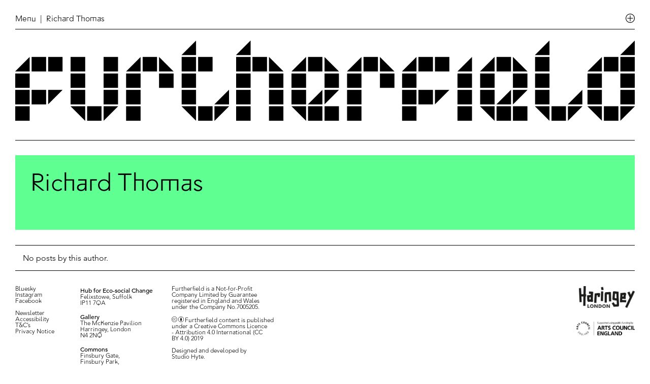

--- FILE ---
content_type: text/html; charset=UTF-8
request_url: https://www.furtherfield.org/author/richard-thomas/
body_size: 10742
content:
<!doctype html>
<html>
	<head>
		<!-- Google tag (gtag.js) -->
		<script async src="https://www.googletagmanager.com/gtag/js?id=G-WB9W6P5ZY9"></script>
		<script>
			window.dataLayer = window.dataLayer || [];
			function gtag(){dataLayer.push(arguments);}
			gtag('js', new Date());

			gtag('config', 'G-WB9W6P5ZY9');
		</script>

		<meta charset="utf-8">
		<meta name="viewport" content="width=device-width,initial-scale=1.0">
		<title>Furtherfield</title>
		<script src="https://code.jquery.com/jquery-1.11.1.js"></script>
        <script src="https://www.furtherfield.org/wp-content/themes/FurtherfieldTheme/js/jquery.marquee.min.js"></script>

        <link rel="apple-touch-icon" sizes="180x180" href="https://www.furtherfield.org/wp-content/themes/FurtherfieldTheme/assets/apple-touch-icon.png">
		<link rel="icon" type="image/png" sizes="32x32" href="https://www.furtherfield.org/wp-content/themes/FurtherfieldTheme/assets/favicon-32x32.png">
		<link rel="icon" type="image/png" sizes="16x16" href="https://www.furtherfield.org/wp-content/themes/FurtherfieldTheme/assets/favicon-16x16.png">
		<link rel="manifest" href="https://www.furtherfield.org/wp-content/themes/FurtherfieldTheme/assets/site.webmanifest">
		<link rel="mask-icon" href="https://www.furtherfield.org/wp-content/themes/FurtherfieldTheme/assets/safari-pinned-tab.svg" color="#000000">
		<meta name="msapplication-TileColor" content="#eeeeee">
		<meta name="theme-color" content="#ffffff">
		
		<meta name='robots' content='max-image-preview:large' />
	<style>img:is([sizes="auto" i], [sizes^="auto," i]) { contain-intrinsic-size: 3000px 1500px }</style>
	<link rel='dns-prefetch' href='//www.furtherfield.org' />
<link rel='dns-prefetch' href='//www.google.com' />
<link rel="alternate" type="application/rss+xml" title="Furtherfield &raquo; Posts by Richard Thomas Feed" href="https://www.furtherfield.org/author/richard-thomas/feed/" />
<script type="text/javascript">
/* <![CDATA[ */
window._wpemojiSettings = {"baseUrl":"https:\/\/s.w.org\/images\/core\/emoji\/16.0.1\/72x72\/","ext":".png","svgUrl":"https:\/\/s.w.org\/images\/core\/emoji\/16.0.1\/svg\/","svgExt":".svg","source":{"concatemoji":"https:\/\/www.furtherfield.org\/wp-includes\/js\/wp-emoji-release.min.js?ver=6.8.3"}};
/*! This file is auto-generated */
!function(s,n){var o,i,e;function c(e){try{var t={supportTests:e,timestamp:(new Date).valueOf()};sessionStorage.setItem(o,JSON.stringify(t))}catch(e){}}function p(e,t,n){e.clearRect(0,0,e.canvas.width,e.canvas.height),e.fillText(t,0,0);var t=new Uint32Array(e.getImageData(0,0,e.canvas.width,e.canvas.height).data),a=(e.clearRect(0,0,e.canvas.width,e.canvas.height),e.fillText(n,0,0),new Uint32Array(e.getImageData(0,0,e.canvas.width,e.canvas.height).data));return t.every(function(e,t){return e===a[t]})}function u(e,t){e.clearRect(0,0,e.canvas.width,e.canvas.height),e.fillText(t,0,0);for(var n=e.getImageData(16,16,1,1),a=0;a<n.data.length;a++)if(0!==n.data[a])return!1;return!0}function f(e,t,n,a){switch(t){case"flag":return n(e,"\ud83c\udff3\ufe0f\u200d\u26a7\ufe0f","\ud83c\udff3\ufe0f\u200b\u26a7\ufe0f")?!1:!n(e,"\ud83c\udde8\ud83c\uddf6","\ud83c\udde8\u200b\ud83c\uddf6")&&!n(e,"\ud83c\udff4\udb40\udc67\udb40\udc62\udb40\udc65\udb40\udc6e\udb40\udc67\udb40\udc7f","\ud83c\udff4\u200b\udb40\udc67\u200b\udb40\udc62\u200b\udb40\udc65\u200b\udb40\udc6e\u200b\udb40\udc67\u200b\udb40\udc7f");case"emoji":return!a(e,"\ud83e\udedf")}return!1}function g(e,t,n,a){var r="undefined"!=typeof WorkerGlobalScope&&self instanceof WorkerGlobalScope?new OffscreenCanvas(300,150):s.createElement("canvas"),o=r.getContext("2d",{willReadFrequently:!0}),i=(o.textBaseline="top",o.font="600 32px Arial",{});return e.forEach(function(e){i[e]=t(o,e,n,a)}),i}function t(e){var t=s.createElement("script");t.src=e,t.defer=!0,s.head.appendChild(t)}"undefined"!=typeof Promise&&(o="wpEmojiSettingsSupports",i=["flag","emoji"],n.supports={everything:!0,everythingExceptFlag:!0},e=new Promise(function(e){s.addEventListener("DOMContentLoaded",e,{once:!0})}),new Promise(function(t){var n=function(){try{var e=JSON.parse(sessionStorage.getItem(o));if("object"==typeof e&&"number"==typeof e.timestamp&&(new Date).valueOf()<e.timestamp+604800&&"object"==typeof e.supportTests)return e.supportTests}catch(e){}return null}();if(!n){if("undefined"!=typeof Worker&&"undefined"!=typeof OffscreenCanvas&&"undefined"!=typeof URL&&URL.createObjectURL&&"undefined"!=typeof Blob)try{var e="postMessage("+g.toString()+"("+[JSON.stringify(i),f.toString(),p.toString(),u.toString()].join(",")+"));",a=new Blob([e],{type:"text/javascript"}),r=new Worker(URL.createObjectURL(a),{name:"wpTestEmojiSupports"});return void(r.onmessage=function(e){c(n=e.data),r.terminate(),t(n)})}catch(e){}c(n=g(i,f,p,u))}t(n)}).then(function(e){for(var t in e)n.supports[t]=e[t],n.supports.everything=n.supports.everything&&n.supports[t],"flag"!==t&&(n.supports.everythingExceptFlag=n.supports.everythingExceptFlag&&n.supports[t]);n.supports.everythingExceptFlag=n.supports.everythingExceptFlag&&!n.supports.flag,n.DOMReady=!1,n.readyCallback=function(){n.DOMReady=!0}}).then(function(){return e}).then(function(){var e;n.supports.everything||(n.readyCallback(),(e=n.source||{}).concatemoji?t(e.concatemoji):e.wpemoji&&e.twemoji&&(t(e.twemoji),t(e.wpemoji)))}))}((window,document),window._wpemojiSettings);
/* ]]> */
</script>
<style id='wp-emoji-styles-inline-css' type='text/css'>

	img.wp-smiley, img.emoji {
		display: inline !important;
		border: none !important;
		box-shadow: none !important;
		height: 1em !important;
		width: 1em !important;
		margin: 0 0.07em !important;
		vertical-align: -0.1em !important;
		background: none !important;
		padding: 0 !important;
	}
</style>
<link rel='stylesheet' id='wp-block-library-css' href='https://www.furtherfield.org/wp-includes/css/dist/block-library/style.min.css?ver=6.8.3' type='text/css' media='all' />
<style id='classic-theme-styles-inline-css' type='text/css'>
/*! This file is auto-generated */
.wp-block-button__link{color:#fff;background-color:#32373c;border-radius:9999px;box-shadow:none;text-decoration:none;padding:calc(.667em + 2px) calc(1.333em + 2px);font-size:1.125em}.wp-block-file__button{background:#32373c;color:#fff;text-decoration:none}
</style>
<style id='global-styles-inline-css' type='text/css'>
:root{--wp--preset--aspect-ratio--square: 1;--wp--preset--aspect-ratio--4-3: 4/3;--wp--preset--aspect-ratio--3-4: 3/4;--wp--preset--aspect-ratio--3-2: 3/2;--wp--preset--aspect-ratio--2-3: 2/3;--wp--preset--aspect-ratio--16-9: 16/9;--wp--preset--aspect-ratio--9-16: 9/16;--wp--preset--color--black: #000000;--wp--preset--color--cyan-bluish-gray: #abb8c3;--wp--preset--color--white: #ffffff;--wp--preset--color--pale-pink: #f78da7;--wp--preset--color--vivid-red: #cf2e2e;--wp--preset--color--luminous-vivid-orange: #ff6900;--wp--preset--color--luminous-vivid-amber: #fcb900;--wp--preset--color--light-green-cyan: #7bdcb5;--wp--preset--color--vivid-green-cyan: #00d084;--wp--preset--color--pale-cyan-blue: #8ed1fc;--wp--preset--color--vivid-cyan-blue: #0693e3;--wp--preset--color--vivid-purple: #9b51e0;--wp--preset--gradient--vivid-cyan-blue-to-vivid-purple: linear-gradient(135deg,rgba(6,147,227,1) 0%,rgb(155,81,224) 100%);--wp--preset--gradient--light-green-cyan-to-vivid-green-cyan: linear-gradient(135deg,rgb(122,220,180) 0%,rgb(0,208,130) 100%);--wp--preset--gradient--luminous-vivid-amber-to-luminous-vivid-orange: linear-gradient(135deg,rgba(252,185,0,1) 0%,rgba(255,105,0,1) 100%);--wp--preset--gradient--luminous-vivid-orange-to-vivid-red: linear-gradient(135deg,rgba(255,105,0,1) 0%,rgb(207,46,46) 100%);--wp--preset--gradient--very-light-gray-to-cyan-bluish-gray: linear-gradient(135deg,rgb(238,238,238) 0%,rgb(169,184,195) 100%);--wp--preset--gradient--cool-to-warm-spectrum: linear-gradient(135deg,rgb(74,234,220) 0%,rgb(151,120,209) 20%,rgb(207,42,186) 40%,rgb(238,44,130) 60%,rgb(251,105,98) 80%,rgb(254,248,76) 100%);--wp--preset--gradient--blush-light-purple: linear-gradient(135deg,rgb(255,206,236) 0%,rgb(152,150,240) 100%);--wp--preset--gradient--blush-bordeaux: linear-gradient(135deg,rgb(254,205,165) 0%,rgb(254,45,45) 50%,rgb(107,0,62) 100%);--wp--preset--gradient--luminous-dusk: linear-gradient(135deg,rgb(255,203,112) 0%,rgb(199,81,192) 50%,rgb(65,88,208) 100%);--wp--preset--gradient--pale-ocean: linear-gradient(135deg,rgb(255,245,203) 0%,rgb(182,227,212) 50%,rgb(51,167,181) 100%);--wp--preset--gradient--electric-grass: linear-gradient(135deg,rgb(202,248,128) 0%,rgb(113,206,126) 100%);--wp--preset--gradient--midnight: linear-gradient(135deg,rgb(2,3,129) 0%,rgb(40,116,252) 100%);--wp--preset--font-size--small: 13px;--wp--preset--font-size--medium: 20px;--wp--preset--font-size--large: 36px;--wp--preset--font-size--x-large: 42px;--wp--preset--spacing--20: 0.44rem;--wp--preset--spacing--30: 0.67rem;--wp--preset--spacing--40: 1rem;--wp--preset--spacing--50: 1.5rem;--wp--preset--spacing--60: 2.25rem;--wp--preset--spacing--70: 3.38rem;--wp--preset--spacing--80: 5.06rem;--wp--preset--shadow--natural: 6px 6px 9px rgba(0, 0, 0, 0.2);--wp--preset--shadow--deep: 12px 12px 50px rgba(0, 0, 0, 0.4);--wp--preset--shadow--sharp: 6px 6px 0px rgba(0, 0, 0, 0.2);--wp--preset--shadow--outlined: 6px 6px 0px -3px rgba(255, 255, 255, 1), 6px 6px rgba(0, 0, 0, 1);--wp--preset--shadow--crisp: 6px 6px 0px rgba(0, 0, 0, 1);}:where(.is-layout-flex){gap: 0.5em;}:where(.is-layout-grid){gap: 0.5em;}body .is-layout-flex{display: flex;}.is-layout-flex{flex-wrap: wrap;align-items: center;}.is-layout-flex > :is(*, div){margin: 0;}body .is-layout-grid{display: grid;}.is-layout-grid > :is(*, div){margin: 0;}:where(.wp-block-columns.is-layout-flex){gap: 2em;}:where(.wp-block-columns.is-layout-grid){gap: 2em;}:where(.wp-block-post-template.is-layout-flex){gap: 1.25em;}:where(.wp-block-post-template.is-layout-grid){gap: 1.25em;}.has-black-color{color: var(--wp--preset--color--black) !important;}.has-cyan-bluish-gray-color{color: var(--wp--preset--color--cyan-bluish-gray) !important;}.has-white-color{color: var(--wp--preset--color--white) !important;}.has-pale-pink-color{color: var(--wp--preset--color--pale-pink) !important;}.has-vivid-red-color{color: var(--wp--preset--color--vivid-red) !important;}.has-luminous-vivid-orange-color{color: var(--wp--preset--color--luminous-vivid-orange) !important;}.has-luminous-vivid-amber-color{color: var(--wp--preset--color--luminous-vivid-amber) !important;}.has-light-green-cyan-color{color: var(--wp--preset--color--light-green-cyan) !important;}.has-vivid-green-cyan-color{color: var(--wp--preset--color--vivid-green-cyan) !important;}.has-pale-cyan-blue-color{color: var(--wp--preset--color--pale-cyan-blue) !important;}.has-vivid-cyan-blue-color{color: var(--wp--preset--color--vivid-cyan-blue) !important;}.has-vivid-purple-color{color: var(--wp--preset--color--vivid-purple) !important;}.has-black-background-color{background-color: var(--wp--preset--color--black) !important;}.has-cyan-bluish-gray-background-color{background-color: var(--wp--preset--color--cyan-bluish-gray) !important;}.has-white-background-color{background-color: var(--wp--preset--color--white) !important;}.has-pale-pink-background-color{background-color: var(--wp--preset--color--pale-pink) !important;}.has-vivid-red-background-color{background-color: var(--wp--preset--color--vivid-red) !important;}.has-luminous-vivid-orange-background-color{background-color: var(--wp--preset--color--luminous-vivid-orange) !important;}.has-luminous-vivid-amber-background-color{background-color: var(--wp--preset--color--luminous-vivid-amber) !important;}.has-light-green-cyan-background-color{background-color: var(--wp--preset--color--light-green-cyan) !important;}.has-vivid-green-cyan-background-color{background-color: var(--wp--preset--color--vivid-green-cyan) !important;}.has-pale-cyan-blue-background-color{background-color: var(--wp--preset--color--pale-cyan-blue) !important;}.has-vivid-cyan-blue-background-color{background-color: var(--wp--preset--color--vivid-cyan-blue) !important;}.has-vivid-purple-background-color{background-color: var(--wp--preset--color--vivid-purple) !important;}.has-black-border-color{border-color: var(--wp--preset--color--black) !important;}.has-cyan-bluish-gray-border-color{border-color: var(--wp--preset--color--cyan-bluish-gray) !important;}.has-white-border-color{border-color: var(--wp--preset--color--white) !important;}.has-pale-pink-border-color{border-color: var(--wp--preset--color--pale-pink) !important;}.has-vivid-red-border-color{border-color: var(--wp--preset--color--vivid-red) !important;}.has-luminous-vivid-orange-border-color{border-color: var(--wp--preset--color--luminous-vivid-orange) !important;}.has-luminous-vivid-amber-border-color{border-color: var(--wp--preset--color--luminous-vivid-amber) !important;}.has-light-green-cyan-border-color{border-color: var(--wp--preset--color--light-green-cyan) !important;}.has-vivid-green-cyan-border-color{border-color: var(--wp--preset--color--vivid-green-cyan) !important;}.has-pale-cyan-blue-border-color{border-color: var(--wp--preset--color--pale-cyan-blue) !important;}.has-vivid-cyan-blue-border-color{border-color: var(--wp--preset--color--vivid-cyan-blue) !important;}.has-vivid-purple-border-color{border-color: var(--wp--preset--color--vivid-purple) !important;}.has-vivid-cyan-blue-to-vivid-purple-gradient-background{background: var(--wp--preset--gradient--vivid-cyan-blue-to-vivid-purple) !important;}.has-light-green-cyan-to-vivid-green-cyan-gradient-background{background: var(--wp--preset--gradient--light-green-cyan-to-vivid-green-cyan) !important;}.has-luminous-vivid-amber-to-luminous-vivid-orange-gradient-background{background: var(--wp--preset--gradient--luminous-vivid-amber-to-luminous-vivid-orange) !important;}.has-luminous-vivid-orange-to-vivid-red-gradient-background{background: var(--wp--preset--gradient--luminous-vivid-orange-to-vivid-red) !important;}.has-very-light-gray-to-cyan-bluish-gray-gradient-background{background: var(--wp--preset--gradient--very-light-gray-to-cyan-bluish-gray) !important;}.has-cool-to-warm-spectrum-gradient-background{background: var(--wp--preset--gradient--cool-to-warm-spectrum) !important;}.has-blush-light-purple-gradient-background{background: var(--wp--preset--gradient--blush-light-purple) !important;}.has-blush-bordeaux-gradient-background{background: var(--wp--preset--gradient--blush-bordeaux) !important;}.has-luminous-dusk-gradient-background{background: var(--wp--preset--gradient--luminous-dusk) !important;}.has-pale-ocean-gradient-background{background: var(--wp--preset--gradient--pale-ocean) !important;}.has-electric-grass-gradient-background{background: var(--wp--preset--gradient--electric-grass) !important;}.has-midnight-gradient-background{background: var(--wp--preset--gradient--midnight) !important;}.has-small-font-size{font-size: var(--wp--preset--font-size--small) !important;}.has-medium-font-size{font-size: var(--wp--preset--font-size--medium) !important;}.has-large-font-size{font-size: var(--wp--preset--font-size--large) !important;}.has-x-large-font-size{font-size: var(--wp--preset--font-size--x-large) !important;}
:where(.wp-block-post-template.is-layout-flex){gap: 1.25em;}:where(.wp-block-post-template.is-layout-grid){gap: 1.25em;}
:where(.wp-block-columns.is-layout-flex){gap: 2em;}:where(.wp-block-columns.is-layout-grid){gap: 2em;}
:root :where(.wp-block-pullquote){font-size: 1.5em;line-height: 1.6;}
</style>
<link rel='stylesheet' id='wpos-slick-style-css' href='https://www.furtherfield.org/wp-content/plugins/wp-slick-slider-and-image-carousel-pro/assets/css/slick.css?ver=1.4' type='text/css' media='all' />
<link rel='stylesheet' id='wpsisac-pro-public-style-css' href='https://www.furtherfield.org/wp-content/plugins/wp-slick-slider-and-image-carousel-pro/assets/css/wpsisac-pro-public.css?ver=1.4' type='text/css' media='all' />
<link rel='stylesheet' id='uniquestylesheetid-css' href='https://www.furtherfield.org/wp-content/themes/FurtherfieldTheme/css/furtherfield4.css?ver=1.0.0' type='text/css' media='all' />
<script type="text/javascript" src="https://www.furtherfield.org/wp-includes/js/jquery/jquery.min.js?ver=3.7.1" id="jquery-core-js"></script>
<script type="text/javascript" src="https://www.furtherfield.org/wp-includes/js/jquery/jquery-migrate.min.js?ver=3.4.1" id="jquery-migrate-js"></script>
<link rel="https://api.w.org/" href="https://www.furtherfield.org/wp-json/" /><link rel="alternate" title="JSON" type="application/json" href="https://www.furtherfield.org/wp-json/wp/v2/users/4184" /><link rel="EditURI" type="application/rsd+xml" title="RSD" href="https://www.furtherfield.org/xmlrpc.php?rsd" />
<meta name="generator" content="WordPress 6.8.3" />

		<!-- GA Google Analytics @ https://m0n.co/ga -->
		<script>
			(function(i,s,o,g,r,a,m){i['GoogleAnalyticsObject']=r;i[r]=i[r]||function(){
			(i[r].q=i[r].q||[]).push(arguments)},i[r].l=1*new Date();a=s.createElement(o),
			m=s.getElementsByTagName(o)[0];a.async=1;a.src=g;m.parentNode.insertBefore(a,m)
			})(window,document,'script','https://www.google-analytics.com/analytics.js','ga');
			ga('create', 'UA-48127350-1', 'auto');
			ga('set', 'forceSSL', true);
			ga('send', 'pageview');
		</script>

	<style type="text/css">
.wpsisac-slick-slider.wpsisac-prodesign-1 .wpsisac-slick-image-slide .wpsisac-slide-wrap .wpsisac-slide-title {
    color: rgb(0,0,0);
    text-shadow: none;
    width: 50%;
    background: rgba(255, 255, 255, 0.7);
    padding: 10px !important;
}

.wpsisac-readmore {
    display: none;
}
</style>
	</head>
	
	 <body class="archive author author-richard-thomas author-4184 wp-theme-FurtherfieldTheme ff_class no_class" >

	 	<div class="subscription_container">
	<div class="subscribe_close display_no_g hover">Close</div>
	<!-- Begin Mailchimp Signup Form -->
	<link href="//cdn-images.mailchimp.com/embedcode/classic-10_7.css" rel="stylesheet" type="text/css">

	<form action="https://furtherfield.us4.list-manage.com/subscribe/post?u=9d227b6380a87c752902c8a55&amp;id=1ced09755d" method="post" id="mc-embedded-subscribe-form" name="mc-embedded-subscribe-form" class="validate" target="_blank" novalidate>
	    <div id="mc_embed_signup_scroll">

		    <div class="mc-field-group">
		        <input type="email" value="" name="EMAIL" class="required email input-group-field" id="mce-EMAIL" placeholder="Email*">
		    </div>

		    <div class="mc-field-group">
		        <input type="text" value="" name="FNAME" class="input-group-field" id="mce-FNAME" placeholder="First Name">
		    </div>

		    <div class="mc-field-group">
		        <input type="text" value="" name="LNAME" class="input-group-field" id="mce-LNAME" placeholder="Last Name">
		    </div>

		    <!-- <div class="mc-field-group">
		        <input type="text" value="" name="MMERGE6" class="input-group-field" id="mce-MMERGE6" placeholder="Zip code">
		    </div> -->
		    <div class="mc-field-group">
		        <input type="text" value="" name="MMERGE8" class="input-group-field" id="mce-MMERGE8" placeholder="Postcode">
		    </div>

		    <div style="display: none;">
		        <input type="hidden" value="furtherfield" name="MMERGE7" class="" id="mce-MMERGE7">
		    </div>

			<div id="mce-responses" class="clear">
				<div class="response" id="mce-error-response" style="display:none"></div>
				<div class="response" id="mce-success-response" style="display:none"></div>
			</div>    <!-- real people should not fill this in and expect good things - do not remove this or risk form bot signups-->

	    	<div style="position: absolute; left: -5000px;" aria-hidden="true"><input type="text" name="b_9d227b6380a87c752902c8a55_1ced09755d" tabindex="-1" value=""></div>
	    	<div class="clear"><input type="submit" value="Subscribe" name="subscribe" class="button form-submit"></div>
	    </div>
	</form>
	<script type='text/javascript' src='//s3.amazonaws.com/downloads.mailchimp.com/js/mc-validate.js'></script><script type='text/javascript'>(function($) {window.fnames = new Array(); window.ftypes = new Array();fnames[0]='EMAIL';ftypes[0]='email';fnames[1]='FNAME';ftypes[1]='text';fnames[2]='LNAME';ftypes[2]='text';fnames[3]='ADDRESS';ftypes[3]='address';fnames[4]='PHONE';ftypes[4]='phone';fnames[5]='BIRTHDAY';ftypes[5]='birthday';fnames[6]='MMERGE6';ftypes[6]='zip';fnames[7]='MMERGE7';ftypes[7]='text';}(jQuery));var $mcj = jQuery.noConflict(true);</script>
	<!--End mc_embed_signup-->

	<div class="subscribe_container_text display_no_g">
		When you subscribe to Furtherfield’s newsletter service you will receive occasional email newsletters from us plus invitations to our exhibitions and events. To opt out of the newsletter service at any time please click the unsubscribe link in the emails.
	</div>
</div>
	 	<div class="search_options_container">
	<div class="search_close display_no_g hover">Close</div>
	<div class="sitewide_search_display">
		<form role="search" method="get" action="https://www.furtherfield.org/">
	<input type="hidden" value="all" name="post_type" id="post_type" />
	<input id="search_bar_sitewide" type="search" class="form-control display_no_g" placeholder="Search All Content" value="" name="s" title="Search" />
</form>	</div>
	<div class="author_search_display">
		<form role="search" method="get" action="https://www.furtherfield.org/">
<!-- <input type="hidden" value="author" name="post_type" id="post_type" /> -->
<input type="hidden" value="author" name="search_field" id="search_field" />
	<input id="search_bar_author" type="search" class="form-control display_no_g" placeholder="Search Contributors" value="" name="s" title="Search" />
</form>	</div>
	<div class="search_buttons">
		<div class="all_content_button">All Content</div>
		<div class="contributors_button">Contributors</div>
	</div>
</div>

	 	<div id="home_navigation" class="display_no_g noselect">

	 		<div class="header_container">
	 			<img id="ufo_button" src="https://www.furtherfield.org/wp-content/themes/FurtherfieldTheme/assets/ufo_icon.svg" alt="UFO Icon">

	 							<div id="menu_container"><div class="menu_float"><div id="menu_nav"class="hover">Menu</div><div class="menu_title">&nbsp;&nbsp;|&nbsp;  Richard Thomas</div></div></div>
				
				<div class="header_nav">
			 		<div class="filter_display"><a href="https://www.furtherfield.org/whats-on">What's On</a></div><div class="filter_display"><a href="https://www.furtherfield.org/projects">Projects</a></div><div class="filter_display"><a href="https://www.furtherfield.org/visit-us">Visit Us</a></div><div class="filter_display"><a href="https://www.furtherfield.org/read-watch-listen">Read, Watch & Listen</a></div><div id="about_us_menu" class="filter_display">About Us</div><!-- <div id="get_involved_menu" class="filter_display">Get Involved</div> --><div id="search_menu" class="filter_display">Search</div>
			 	</div> 

			 	<div class="header_nav_sub1">
			 		<div class="filter_display"><a href="https://www.furtherfield.org/about-us/about-us/">About Us</a></div><div class="filter_display"><a href="https://www.furtherfield.org/about-us/contact/">Contact</a></div><div class="filter_display"><a href="https://www.furtherfield.org/about-us/team/">Team</a></div><div class="filter_display"><a href="https://www.furtherfield.org/about-us/community-directory/">Community Directory</a></div><div class="filter_display"><a href="https://www.furtherfield.org/about-us/partners/">Partners</a></div><div class="filter_display"><a href="https://www.furtherfield.org/about-us/press/">Press</a></div>
			 	</div>	

			 	<div class="header_nav_sub2">
			 		<div class="filter_display"><a href="https://www.furtherfield.org/get-involved/work-with-us/">Work With Us</a></div><div class="filter_display"><a href="https://www.furtherfield.org/get-involved/join-the-discussion/">Join The Discussion</a></div><div class="filter_display"><a href="http://easydonate.org/FFLD001" target="_blank">Support Us</a></div>
			 	</div>	
		 	</div>

		 	<div class="home_mobile_navigation noselect">
	<div class="home_mobile_navigation_close hover">Close</div>
	<div class="home_mobile_navigation_position">
 		<h1>
	 		<div class="header_nav_mobile">
		 		<div class="filter_display_mobile"><a href="https://www.furtherfield.org/whats-on">What's On</a></div><div class="filter_display_mobile"><a href="https://www.furtherfield.org/projects">Projects</a></div><div class="filter_display_mobile"><a href="https://www.furtherfield.org/visit-us">Visit Us</a></div><div class="filter_display_mobile"><a href="https://www.furtherfield.org/read-watch-listen">Read, Watch & Listen</a></div><div id="about_us_menu_mobile" class="filter_display_mobile"><a>About Us</a></div><div id="get_involved_menu_mobile" class="filter_display_mobile"><a>Get Involved</a></div><div id="search_menu_mobile" class="filter_display_mobile"><a>Search</a></div>
		 	</div>

		 	<div class="header_nav_mobile_sub1">
		 		<div class="filter_display_mobile"><a href="https://www.furtherfield.org/about-us/about-us/">About Us</a></div><div class="filter_display_mobile"><a href="https://www.furtherfield.org/about-us/contact/">Contact</a></div><div class="filter_display_mobile"><a href="https://www.furtherfield.org/about-us/team/">Team</a></div><div class="filter_display_mobile"><a href="https://www.furtherfield.org/about-us/community-directory/">Community Directory</a></div><div class="filter_display_mobile"><a href="https://www.furtherfield.org/about-us/partners/">Partners</a></div><div class="filter_display_mobile"><a href="https://www.furtherfield.org/about-us/press/">Press</a></div>
		 	</div>	

		 	<div class="header_nav_mobile_sub2">
		 		<div class="filter_display_mobile"><a href="https://www.furtherfield.org/get-involved/work-with-us/">Work With Us</a></div><div class="filter_display_mobile"><a href="https://www.furtherfield.org/get-involved/join-the-discussion/">Join The Discussion</a></div><div class="filter_display_mobile"><a href="http://crm.furtherfield.org/civicrm/contribute/transact?reset=1&id=2">Support Us</a></div>
		 	</div>	
	 	</h1>
 	</div>
</div>		 	
		 	<a href="https://www.furtherfield.org">
		 	<img id="furtherfield_logo" src="https://www.furtherfield.org/wp-content/themes/FurtherfieldTheme/assets/furtherfield_logo.png" alt="Furtherfield Logo">
		 	</a>

	 	</div>

	 	<!-- PPP Takeover 1 Start -->


					<!-- PPP Takeover Start -->


			<a href="http://peoplesparkplinth.org/" target="_blank">
				<div class="green_orb_container">
					<div class="green_sub_container">
						<div class="ppp_img_container">
							<img id="ppp_duck" class="uninvited_logos" src="https://www.furtherfield.org/wp-content/themes/FurtherfieldTheme/assets/ppp_duck.png" alt="Irridescent cyber duck illustration with a bionic eye">
							<img id="ppp_bear" class="uninvited_logos" src="https://www.furtherfield.org/wp-content/themes/FurtherfieldTheme/assets/ppp_bear.png" alt="Irridescent cyber bear illustration with a bionic eye">
							<img id="ppp_bee" class="uninvited_logos" src="https://www.furtherfield.org/wp-content/themes/FurtherfieldTheme/assets/ppp_bee.png" alt="Irridescent cyber bee illustration">
						</div>
						<div class="uninvited_text">
							<?xml version="1.0" encoding="utf-8"?>
							<svg class="speechbubble_triangle" version="1.1" id="Layer_1" xmlns="http://www.w3.org/2000/svg" xmlns:xlink="http://www.w3.org/1999/xlink" x="0px" y="0px"
								 viewBox="0 0 270.8 147.3" style="enable-background:new 0 0 270.8 147.3;" xml:space="preserve">
							<polygon class="speechbubble_arrow" points="2.7,2.8 266.1,143.7 2.7,110.4 "/>
							</svg>
							<div class="white_square"></div>
							Visit People's Park Plinth
						</div>
					</div>
					<!-- <div class="green_orb"></div> -->
				</div>
			</a>

			
		  	<script>
			  	$(document).ready(function(){

			  		var ufo_floater = false;
			  		var ufo_counter = 1;
			  		// $("#ufo_button").css("transform", "rotate(45deg)");

					setInterval(function(){ 

						if(ufo_floater === true){
							var nh = Math.floor(Math.random() * 80);
						    var nw = Math.floor(Math.random() * 80);

						    if(ufo_counter === 1){
						    	ufo_counter = 2;
						    	$("#ppp_duck").css("display", "inline-block");
						    	$("#ppp_bear").css("display", "none");
						    	$("#ppp_bee").css("display", "none");
						    } else if(ufo_counter === 2){
						    	ufo_counter = 3;
						    	$("#ppp_duck").css("display", "none");
						    	$("#ppp_bear").css("display", "inline-block");
						    	$("#ppp_bee").css("display", "none");
						    } else {
						    	ufo_counter = 1;
						    	$("#ppp_duck").css("display", "none");
						    	$("#ppp_bear").css("display", "none");
						    	$("#ppp_bee").css("display", "inline-block");
						    }

						    $(".green_orb_container").css("top", nh + "%");
						    $(".green_orb_container").css("left", nw + "%");
						    $(".green_orb_container").fadeIn(1000);

						    setTimeout(function(){ 
						    	 $(".green_orb_container").fadeOut(1000);
						    }, 3000);
						}

					}, 4000);


					var ufo_button = false;

				    $('#ufo_button').click(function(e) {
				      	if(ufo_button === false){
				      		$(".green_orb_container").fadeOut(1000);
				      		$("#ufo_button").css("transform", "rotate(45deg)");
						    
						    ufo_floater = true;
						    ufo_button = true;
				      	} else {
				      		$("#ufo_button").css("transform", "rotate(0deg)");

						    ufo_floater = false;
				            ufo_button = false;
				      	} 
				    });
			    });

		  	</script>

		 <!-- PPP Takeover End -->
		

	<!-- Empathy Loading Takeover 1 End --><div class="project_container">
	
<!-- 	<div class="grid_container_header_author">
		<div class="vertical_line v_1"></div>
		<div class="vertical_line v_2"></div>
		<div class="vertical_line v_3"></div>
		<div class="vertical_line v_4"></div>
		<div class="vertical_line v_5"></div>
		<div class="vertical_line v_6"></div>
		<div class="vertical_line v_7"></div>
		<div class="vertical_line v_8"></div>
		<div class="vertical_line v_9"></div>
		<div class="vertical_line v_10"></div>
		<div class="vertical_line v_11"></div>
		<div class="vertical_line v_12"></div>
		<div class="vertical_line v_13"></div>
		<div class="vertical_line v_14"></div>
		<div class="vertical_line v_15"></div>
		<div class="vertical_line v_16"></div>
		<div class="vertical_line v_17"></div>
		<div class="vertical_line v_18"></div>
		<div class="vertical_line v_19"></div>
		<div class="vertical_line v_20"></div>
		<div class="vertical_line v_21"></div>

		<div class="horizontal_line h_1_g"></div>
		<div class="horizontal_line h_2_g"></div>
		<div class="horizontal_line h_3_g"></div>
		<div class="horizontal_line h_4_g"></div>
		<div class="horizontal_line h_5_g"></div>
		<div class="horizontal_line h_6_g"></div>
		<div class="horizontal_line h_7_g"></div>
		<div class="horizontal_line h_8_g"></div>
		<div class="horizontal_line h_9_g"></div>
		<div class="horizontal_line h_10_g"></div>
		<div class="horizontal_line h_11_g"></div>
	</div> -->

	<div class="author_header">
		<div class="author_title">
			<h1>Richard Thomas</h1>
		</div>
		<div class="catagory_project_header">
			<a href=""></a>&nbsp;
		</div>
	</div>
</div>

<!-- The Loop -->

    	    <div class="sub_author_container_no_posts">
	        No posts by this author.	    </div>
    
<!-- End Loop -->



	<footer>

	</footer>
	<div id="home_footer" class="display_no_g noselect">
		<div id="column1_footer">
			<a href="https://bsky.app/profile/furtherfield.bsky.social" target="_blank">Bluesky</a><br>
			<a href="https://www.instagram.com/furtherfield/" target="_blank">Instagram</a><br>
			<a href="https://en-gb.facebook.com/Furtherfield/" target="_blank">Facebook</a><br><br>

			<div id="newsletter">Newsletter</div>
			<div class="menu-footer-navigation-container"><ul id="menu-footer-navigation" class="menu"><li id="menu-item-40134" class="menu-item menu-item-type-post_type menu-item-object-page menu-item-40134"><a href="https://www.furtherfield.org/accessibility/">Accessibility</a></li>
<li id="menu-item-40133" class="menu-item menu-item-type-post_type menu-item-object-page menu-item-40133"><a href="https://www.furtherfield.org/tcs/">T&#038;C’s</a></li>
<li id="menu-item-59403" class="menu-item menu-item-type-post_type menu-item-object-page menu-item-59403"><a href="https://www.furtherfield.org/furtherfield-privacy-notice/">Privacy Notice</a></li>
</ul></div>		</div>
		<div id="column2_footer">
			<strong>Hub for Eco-social Change</strong><br>Felixstowe, Suffolk<br>IP11 7QA<br><br>
			<strong>Gallery</strong><br>The McKenzie Pavilion<br>Harringey, London<br>N4 2NQ<br><br>
			<strong>Commons</strong><br>Finsbury Gate,<br>Finsbury Park,<br>N4 2DE
		</div>
		<div id="column3_footer">
			Furtherfield is a Not-for-Profit<br>Company Limited by Guarantee<br>registered in England and Wales<br>under the Company No.7005205.<br><br><img id="cc_button" src="https://www.furtherfield.org/wp-content/themes/FurtherfieldTheme/assets/cc_icon.svg" alt="Creative Commons Icon"><img id="man_button" src="https://www.furtherfield.org/wp-content/themes/FurtherfieldTheme/assets/man_icon.svg" alt="Second Creative Commons Icon">Furtherfield content is published<br>under a Creative Commons Licence<br>- Attribution 4.0 International (CC <br>BY 4.0)  2019<br><br>Designed and developed by<br><a href="http://www.studiohyte.com" target="_blank">Studio Hyte</a>.
		</div>
		<div id="column4_footer">
			<img id="haringey_logo" src="https://www.furtherfield.org/wp-content/themes/FurtherfieldTheme/assets/Haringe_Council_Logo_Black.png" alt="Haringey Logo">
			<img id="ace_logo" src="https://www.furtherfield.org/wp-content/themes/FurtherfieldTheme/assets/Arts_council_grant_eps_black.png" alt="Arts Council England Logo">
		</div>

	</div>
	<script type="speculationrules">
{"prefetch":[{"source":"document","where":{"and":[{"href_matches":"\/*"},{"not":{"href_matches":["\/wp-*.php","\/wp-admin\/*","\/wp-content\/uploads\/*","\/wp-content\/*","\/wp-content\/plugins\/*","\/wp-content\/themes\/FurtherfieldTheme\/*","\/*\\?(.+)"]}},{"not":{"selector_matches":"a[rel~=\"nofollow\"]"}},{"not":{"selector_matches":".no-prefetch, .no-prefetch a"}}]},"eagerness":"conservative"}]}
</script>
<script type="text/javascript" id="force-refresh-js-js-extra">
/* <![CDATA[ */
var forceRefreshLocalizedData = {"apiEndpoint":"https:\/\/www.furtherfield.org\/wp-json\/force-refresh\/v1\/current-version","postId":"","isDebugActive":"","refreshInterval":"120"};
/* ]]> */
</script>
<script type="text/javascript" src="https://www.furtherfield.org/wp-content/plugins/force-refresh/dist/js/force-refresh.js?ver=1752594431" id="force-refresh-js-js"></script>
<script type="text/javascript" id="rtrar.appLocal-js-extra">
/* <![CDATA[ */
var rtafr = {"rules":""};
/* ]]> */
</script>
<script type="text/javascript" src="https://www.furtherfield.org/wp-content/plugins/real-time-auto-find-and-replace/assets/js/rtafar.local.js?ver=1.7.4" id="rtrar.appLocal-js"></script>
<script type="text/javascript" id="google-invisible-recaptcha-js-before">
/* <![CDATA[ */
var renderInvisibleReCaptcha = function() {

    for (var i = 0; i < document.forms.length; ++i) {
        var form = document.forms[i];
        var holder = form.querySelector('.inv-recaptcha-holder');

        if (null === holder) continue;
		holder.innerHTML = '';

         (function(frm){
			var cf7SubmitElm = frm.querySelector('.wpcf7-submit');
            var holderId = grecaptcha.render(holder,{
                'sitekey': '6Lf1oKoUAAAAAIs-GELCbLkzNdZlq2oA3SZzyIDE', 'size': 'invisible', 'badge' : 'bottomleft',
                'callback' : function (recaptchaToken) {
					if((null !== cf7SubmitElm) && (typeof jQuery != 'undefined')){jQuery(frm).submit();grecaptcha.reset(holderId);return;}
					 HTMLFormElement.prototype.submit.call(frm);
                },
                'expired-callback' : function(){grecaptcha.reset(holderId);}
            });

			if(null !== cf7SubmitElm && (typeof jQuery != 'undefined') ){
				jQuery(cf7SubmitElm).off('click').on('click', function(clickEvt){
					clickEvt.preventDefault();
					grecaptcha.execute(holderId);
				});
			}
			else
			{
				frm.onsubmit = function (evt){evt.preventDefault();grecaptcha.execute(holderId);};
			}


        })(form);
    }
};
/* ]]> */
</script>
<script type="text/javascript" async defer src="https://www.google.com/recaptcha/api.js?onload=renderInvisibleReCaptcha&amp;render=explicit" id="google-invisible-recaptcha-js"></script>
<script type="text/javascript" src="https://www.furtherfield.org/wp-content/themes/FurtherfieldTheme/js/furtherfield.js?ver=1.1" id="uniquescriptid-js"></script>
<script type="text/javascript" src="https://www.furtherfield.org/wp-content/plugins/real-time-auto-find-and-replace/assets/js/rtafar.app.min.js?ver=1.7.4" id="rtrar.app-js"></script>
<script type="speculationrules">
{"prefetch":[{"source":"document","where":{"and":[{"href_matches":"\/*"},{"not":{"href_matches":["\/wp-*.php","\/wp-admin\/*","\/wp-content\/uploads\/*","\/wp-content\/*","\/wp-content\/plugins\/*","\/wp-content\/themes\/FurtherfieldTheme\/*","\/*\\?(.+)"]}},{"not":{"selector_matches":"a[rel~=\"nofollow\"]"}},{"not":{"selector_matches":".no-prefetch, .no-prefetch a"}}]},"eagerness":"conservative"}]}
</script>
	</body>
</html>
